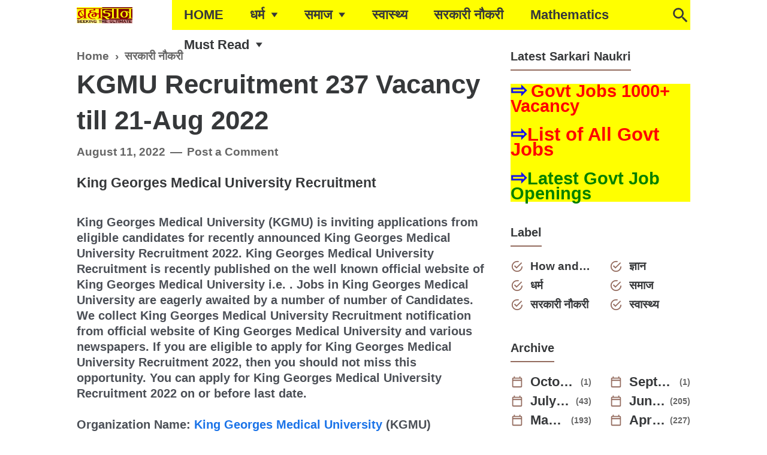

--- FILE ---
content_type: text/html; charset=utf-8
request_url: https://www.google.com/recaptcha/api2/aframe
body_size: 264
content:
<!DOCTYPE HTML><html><head><meta http-equiv="content-type" content="text/html; charset=UTF-8"></head><body><script nonce="G6Bs6szhbTITcaguUaif2A">/** Anti-fraud and anti-abuse applications only. See google.com/recaptcha */ try{var clients={'sodar':'https://pagead2.googlesyndication.com/pagead/sodar?'};window.addEventListener("message",function(a){try{if(a.source===window.parent){var b=JSON.parse(a.data);var c=clients[b['id']];if(c){var d=document.createElement('img');d.src=c+b['params']+'&rc='+(localStorage.getItem("rc::a")?sessionStorage.getItem("rc::b"):"");window.document.body.appendChild(d);sessionStorage.setItem("rc::e",parseInt(sessionStorage.getItem("rc::e")||0)+1);localStorage.setItem("rc::h",'1768917717315');}}}catch(b){}});window.parent.postMessage("_grecaptcha_ready", "*");}catch(b){}</script></body></html>

--- FILE ---
content_type: text/javascript; charset=UTF-8
request_url: https://www.brahmagyaan.in/feeds/posts/default/-/%E0%A4%B8%E0%A4%B0%E0%A4%95%E0%A4%BE%E0%A4%B0%E0%A5%80%20%E0%A4%A8%E0%A5%8C%E0%A4%95%E0%A4%B0%E0%A5%80?alt=json-in-script&callback=related_results_labels_thumbs&max-results=8
body_size: 8118
content:
// API callback
related_results_labels_thumbs({"version":"1.0","encoding":"UTF-8","feed":{"xmlns":"http://www.w3.org/2005/Atom","xmlns$openSearch":"http://a9.com/-/spec/opensearchrss/1.0/","xmlns$blogger":"http://schemas.google.com/blogger/2008","xmlns$georss":"http://www.georss.org/georss","xmlns$gd":"http://schemas.google.com/g/2005","xmlns$thr":"http://purl.org/syndication/thread/1.0","id":{"$t":"tag:blogger.com,1999:blog-7846507198686783220"},"updated":{"$t":"2026-01-20T16:48:50.768+05:30"},"category":[{"term":"सरकारी नौकरी"},{"term":"ज्ञान"},{"term":"गीता"},{"term":"Articles"},{"term":"How and Why"},{"term":"समाज"},{"term":"शिव"},{"term":"धर्म"},{"term":"प्रार्थना"},{"term":"स्वास्थ्य"},{"term":"मंत्र"},{"term":"राजनीति"},{"term":"श्रुति"},{"term":"Philosophy"},{"term":"राष्ट्र"},{"term":"लेख"},{"term":"Calculators"},{"term":"Job Articles"},{"term":"अदभुत"},{"term":"Mathematics"},{"term":"Vedic Maths"},{"term":"kavita"},{"term":"अर्थशास्त्र"},{"term":"व्यक्तित्व"}],"title":{"type":"text","$t":"ब्रह्मज्ञान"},"subtitle":{"type":"html","$t":""},"link":[{"rel":"http://schemas.google.com/g/2005#feed","type":"application/atom+xml","href":"https:\/\/www.brahmagyaan.in\/feeds\/posts\/default"},{"rel":"self","type":"application/atom+xml","href":"https:\/\/www.blogger.com\/feeds\/7846507198686783220\/posts\/default\/-\/%E0%A4%B8%E0%A4%B0%E0%A4%95%E0%A4%BE%E0%A4%B0%E0%A5%80+%E0%A4%A8%E0%A5%8C%E0%A4%95%E0%A4%B0%E0%A5%80?alt=json-in-script\u0026max-results=8"},{"rel":"alternate","type":"text/html","href":"https:\/\/www.brahmagyaan.in\/search\/label\/%E0%A4%B8%E0%A4%B0%E0%A4%95%E0%A4%BE%E0%A4%B0%E0%A5%80%20%E0%A4%A8%E0%A5%8C%E0%A4%95%E0%A4%B0%E0%A5%80"},{"rel":"hub","href":"http://pubsubhubbub.appspot.com/"},{"rel":"next","type":"application/atom+xml","href":"https:\/\/www.blogger.com\/feeds\/7846507198686783220\/posts\/default\/-\/%E0%A4%B8%E0%A4%B0%E0%A4%95%E0%A4%BE%E0%A4%B0%E0%A5%80+%E0%A4%A8%E0%A5%8C%E0%A4%95%E0%A4%B0%E0%A5%80\/-\/%E0%A4%B8%E0%A4%B0%E0%A4%95%E0%A4%BE%E0%A4%B0%E0%A5%80+%E0%A4%A8%E0%A5%8C%E0%A4%95%E0%A4%B0%E0%A5%80?alt=json-in-script\u0026start-index=9\u0026max-results=8"}],"author":[{"name":{"$t":"Knowledge Seeker"},"uri":{"$t":"http:\/\/www.blogger.com\/profile\/12314674821381320421"},"email":{"$t":"noreply@blogger.com"},"gd$image":{"rel":"http://schemas.google.com/g/2005#thumbnail","width":"16","height":"16","src":"https:\/\/img1.blogblog.com\/img\/b16-rounded.gif"}}],"generator":{"version":"7.00","uri":"http://www.blogger.com","$t":"Blogger"},"openSearch$totalResults":{"$t":"2311"},"openSearch$startIndex":{"$t":"1"},"openSearch$itemsPerPage":{"$t":"8"},"entry":[{"id":{"$t":"tag:blogger.com,1999:blog-7846507198686783220.post-18971157327336084"},"published":{"$t":"2023-12-27T04:01:00.001+05:30"},"updated":{"$t":"2023-12-27T15:52:32.659+05:30"},"category":[{"scheme":"http://www.blogger.com/atom/ns#","term":"सरकारी नौकरी"}],"title":{"type":"text","$t":"Andhra Pradesh PSC Recruitment 38 Deputy Educational Officer Vacancy till 29-Jan 2024"},"content":{"type":"html","$t":"\u003Ch3\u003EAndhra Pradesh PSC Recruitment\u003C\/h3\u003E\u003Cbr\u003EAndhra Pradesh PSC (Andhra Pradesh Public Service Commission) is inviting applications from eligible candidates to apply for the vacancies given below. Instructions to apply for Andhra Pradesh PSC  Recruitment 2024 are provided in the official notification. Thousands of candidates wait for Andhra Pradesh PSC Vacancy Notification to be announced. This page contain all information about the latest Andhra Pradesh PSC Recruitment 2024 like eligibility, qualification, age limit and application procedure. Job in Andhra Pradesh PSC is considered as one of the best in its sector. You can apply for Andhra Pradesh PSC Recruitment 2024 on or before last date.\u003Cbr\u003E\u003Cdiv id=\"jobpost\"\u003E\u003Cbr\u003EOrganization Name: \u003Cb\u003E\u003Ca title=\"More Jobs in Andhra Pradesh PSC\" href=\"https:\/\/www.brahmagyaan.in\/search?q=title:Andhra%20Pradesh%20PSC\u0026amp;max-results=20\u0026amp;by-date=true\"\u003EAndhra Pradesh PSC\u003C\/a\u003E (Andhra Pradesh Public Service Commission)\u003C\/b\u003E\u003Cbr\u003E\u003Cbr\u003E\u003Cb\u003EOrganization Name (Hindi)\u003C\/b\u003E: आंध्र प्रदेश लोक सेवा आयोग\u003Cbr\u003E\u003Cbr\u003E\u003Cb\u003EOfficial Website\u003C\/b\u003E: \u003Ca href=\"http:\/\/psc.ap.gov.in\"\u003Epsc.ap.gov.in\u003C\/a\u003E\u003Cbr\u003E\u003Cbr\u003E\u003Cb\u003EJob Location \u003C\/b\u003E\u003Cbr\u003E\u003Ca title=\"More Jobs in  Andhra Pradesh\" href=\"https:\/\/www.brahmagyaan.in\/search?q=Andhra+Pradesh\u0026amp;max-results=20\u0026amp;by-date=true\"\u003E Andhra Pradesh\u003C\/a\u003E\u003Cbr\u003E\u003Cbr\u003E\u003Cb\u003EVacancy Details\u003C\/b\u003E\u003Cbr\u003E38 Deputy Educational Officer Vacancy\u003Cbr\u003E\u003Cbr\u003E\u003Cb\u003EPay Scale\u003C\/b\u003E\u003Cbr\u003ERs. 61,960 – 1,51,370\u003Cbr\u003E\u003Cbr\u003E\u003Cb\u003EQualification\u003C\/b\u003E\u003Cbr\u003EA first or Second class Post Graduate Degree\u003Cbr\u003E\u003Cbr\u003E\u003Cb\u003EAge Limit\u003C\/b\u003E\u003Cbr\u003E18-42 yrs\u003Cbr\u003E\u003Cbr\u003E\u003Cb\u003EApplication Fee\u003C\/b\u003E\u003Cbr\u003EApplication fee is Rs 250\/- for SC, ST, BC, PBDs \u0026amp; Ex-Service Men and Rs   370\/- for other candidates. Fees need to be paid online using a debit card,   credit card, or net banking. \u003Cbr\u003E\u003Cbr\u003E\u003Cb\u003ESelection Procedure\u003C\/b\u003E\u003Cbr\u003EProficiency Test \u003Cbr\u003E\u003Cbr\u003E\u003Cb\u003ELast Date to Apply\u003C\/b\u003E\u003Cbr\u003E29-Jan 2024\u003Cbr\u003E\u003Cbr\u003E\u003Cb\u003EAvailable Notifications:\u003C\/b\u003E\u003Ctable border=\"1\"\u003E\u003Ctr\u003E\u003Ctd\u003E\u003Ca href=\"https:\/\/drive.google.com\/file\/d\/1YhyHfPxsfkwAb-z2P2vwukaeLOa7gMhL\/view\" target=\"_blank\"\u003EOfficial Notification\u003C\/a\u003E\u003C\/td\u003E\u003C\/tr\u003E\u003Ctr\u003E\u003Ctd\u003E\u003Ca href=\"https:\/\/psc.ap.gov.in\/(S(iabziwblb0liyypi2mjbcskx))\/Default.aspx\" target=\"_blank\" rel=\"nofollow\"\u003EApplication Form\u003C\/a\u003E\u003C\/td\u003E\u003C\/tr\u003E\u003C\/table\u003E\u003Cbr\u003E\u003Cb\u003ELabels :\u003C\/b\u003E , \u003Ca title=\"More Jobs in  Andhra Pradesh\" href=\"https:\/\/www.brahmagyaan.in\/search?q=Andhra+Pradesh\u0026amp;max-results=20\u0026amp;by-date=true\"\u003E Andhra Pradesh\u003C\/a\u003E, \u003Ca title=\"More Jobs in Andhra Pradesh PSC\" href=\"https:\/\/www.brahmagyaan.in\/search?q=title:Andhra%20Pradesh%20PSC\u0026amp;max-results=20\u0026amp;by-date=true\"\u003EAndhra Pradesh PSC\u003C\/a\u003E\u003Cbr\u003E\u003Cbr\u003EYou must have found this webpage while searching for any of these terms :\u003Cbr\u003E \u003Cspan style=\"font-size:10px;line-height:50%\"\u003EAndhra Pradesh PSC Recruitment, Andhra Pradesh PSC Recruitment 2024, Andhra Pradesh PSC Jobs, Andhra Pradesh PSC Jobs 2024, Andhra Pradesh PSC Vacancy, Andhra Pradesh PSC Vacancy 2024, Andhra Pradesh PSC Openings, Andhra Pradesh PSC Openings 2024, Andhra Pradesh PSC Notification, Andhra Pradesh PSC Notification 2024, Andhra Pradesh PSC Online Application Form, Andhra Pradesh PSC Online Application Form 2024, Andhra Pradesh PSC Application Form, Andhra Pradesh PSC Application Form 2024, Andhra Pradesh PSC 38 Deputy Educational Officer Vacancy, \u003Ca href=\"http:\/\/psc.ap.gov.in\"\u003Epsc.ap.gov.in\u003C\/a\u003E notification, \u003Ca href=\"http:\/\/psc.ap.gov.in\"\u003Epsc.ap.gov.in\u003C\/a\u003E online notification, \u003Ca href=\"http:\/\/psc.ap.gov.in\"\u003Epsc.ap.gov.in\u003C\/a\u003E application, \u003Ca href=\"http:\/\/psc.ap.gov.in\"\u003Epsc.ap.gov.in\u003C\/a\u003E online application, \u003Ca href=\"http:\/\/psc.ap.gov.in\"\u003Epsc.ap.gov.in\u003C\/a\u003E notification pdf, \u003Ca href=\"http:\/\/psc.ap.gov.in\"\u003Epsc.ap.gov.in\u003C\/a\u003E application pdf, Andhra Pradesh PSC  last date to apply, Andhra Pradesh Public Service Commission Recruitment, Andhra Pradesh Public Service Commission Recruitment 2024, Andhra Pradesh Public Service Commission Jobs, Andhra Pradesh Public Service Commission Jobs 2024, Andhra Pradesh Public Service Commission Vacancy, Andhra Pradesh Public Service Commission Vacancy 2024, Andhra Pradesh Public Service Commission Notification, Andhra Pradesh Public Service Commission Notification 2024, Andhra Pradesh Public Service Commission Online Application Form, Andhra Pradesh Public Service Commission Online Application Form 2024\u003C\/span\u003E\u003C\/div\u003E  "},"link":[{"rel":"replies","type":"application/atom+xml","href":"https:\/\/www.brahmagyaan.in\/feeds\/18971157327336084\/comments\/default","title":"Post Comments"},{"rel":"replies","type":"text/html","href":"https:\/\/www.brahmagyaan.in\/2023\/12\/andhra-pradesh-psc-recruitment-38.html#comment-form","title":"0 Comments"},{"rel":"edit","type":"application/atom+xml","href":"https:\/\/www.blogger.com\/feeds\/7846507198686783220\/posts\/default\/18971157327336084"},{"rel":"self","type":"application/atom+xml","href":"https:\/\/www.blogger.com\/feeds\/7846507198686783220\/posts\/default\/18971157327336084"},{"rel":"alternate","type":"text/html","href":"https:\/\/www.brahmagyaan.in\/2023\/12\/andhra-pradesh-psc-recruitment-38.html","title":"Andhra Pradesh PSC Recruitment 38 Deputy Educational Officer Vacancy till 29-Jan 2024"}],"author":[{"name":{"$t":"Keep Learning"},"uri":{"$t":"http:\/\/www.blogger.com\/profile\/11957495913859153673"},"email":{"$t":"noreply@blogger.com"},"gd$image":{"rel":"http://schemas.google.com/g/2005#thumbnail","width":"32","height":"32","src":"\/\/blogger.googleusercontent.com\/img\/b\/R29vZ2xl\/AVvXsEiz6BFA5QPJIa67lwNNmAgdiQ6jAki8mgyBiJulwdrvPSzCw6Yi4mOOGlQciTsIpYNj5XtkBMqdWqI1gTNHH6dmNQctaYQiJINFsTpVOHedVaBH7lD0gsqk4jZapnzcLVU\/s113\/FB+Profile+pic+3.png"}}],"thr$total":{"$t":"0"}},{"id":{"$t":"tag:blogger.com,1999:blog-7846507198686783220.post-1451231936809983979"},"published":{"$t":"2023-12-27T03:48:00.001+05:30"},"updated":{"$t":"2023-12-27T15:52:32.663+05:30"},"category":[{"scheme":"http://www.blogger.com/atom/ns#","term":"सरकारी नौकरी"}],"title":{"type":"text","$t":"MDL Recruitment 200 Vacancy till 11-Jan 2024"},"content":{"type":"html","$t":"\u003Ch3\u003EMDL Recruitment\u003C\/h3\u003E\u003Cbr\u003EMDL (Mazagon Dock Shipbuilders Limited) has recently announced job opportunities for eligible candidates. MDL Recruitment is recently published on the well known official website of MDL i.e. \u003Ca href=\"http:\/\/mazagondock.in\"\u003Emazagondock.in\u003C\/a\u003E . A number of new vacancies are created in MDL every year. Recently MDL Recruitment 2024 is announced on its official website and leading employment newspapers. During year 2024 it is expected that there will be a number of new recruitment in MDL. You can apply for MDL Recruitment 2024 on or before last date.\u003Cbr\u003E\u003Cdiv id=\"jobpost\"\u003E\u003Cbr\u003EOrganization Name: \u003Cb\u003E\u003Ca title=\"More Jobs in MDL\" href=\"https:\/\/www.brahmagyaan.in\/search?q=title:MDL\u0026amp;max-results=20\u0026amp;by-date=true\"\u003EMDL\u003C\/a\u003E (Mazagon Dock Shipbuilders Limited)\u003C\/b\u003E\u003Cbr\u003E\u003Cbr\u003E\u003Cb\u003EOrganization Name (Hindi)\u003C\/b\u003E: मझगांव डॉक शिपबिल्डर्स लिमिटेड \u003Cbr\u003E\u003Cbr\u003E\u003Cb\u003EOfficial Website\u003C\/b\u003E: \u003Ca href=\"http:\/\/mazagondock.in\"\u003Emazagondock.in\u003C\/a\u003E\u003Cbr\u003E\u003Cbr\u003E\u003Cb\u003EJob Location \u003C\/b\u003E\u003Cbr\u003E\u003Ca title=\"More Jobs in  Maharashtra\" href=\"https:\/\/www.brahmagyaan.in\/search?q=Maharashtra\u0026amp;max-results=20\u0026amp;by-date=true\"\u003E Maharashtra\u003C\/a\u003E\u003Cbr\u003E\u003Cbr\u003E\u003Cb\u003EVacancy Details\u003C\/b\u003E\u003Cbr\u003E200 Vacancy\u003Cbr\u003E\u003Cul style=\"text-align:\"\u003E\u003Cli\u003EGraduate Apprentices : 170 Posts\u003C\/li\u003E\u003Cli\u003EDiploma Apprentices : 30 Posts\u003C\/li\u003E\u003Cli\u003EVacancy: 1156 Vacancy Posts\u003C\/li\u003E\u003C\/ul\u003E\u003Cbr\u003E\u003Cb\u003EPay Scale\u003C\/b\u003E\u003Cbr\u003E\u003Cbr\u003E\u003Cul style=\"text-align:\"\u003E\u003Cli\u003EGraduate Apprentices : Rs 9000\u003C\/li\u003E\u003Cli\u003EDiploma Apprentices : Rs 8000 \u003C\/li\u003E\u003C\/ul\u003E\u003Cbr\u003E\u003Cb\u003EQualification\u003C\/b\u003E\u003Cbr\u003E\u003Cbr\u003E\u003Cul style=\"text-align:\"\u003E\u003Cli\u003EGraduate Apprentices : Degree in Engineering or Technology in Civil\/ Computer\/ Electrical\/   Electronics \u0026amp; Telecomm. Engg\/ Mechanical\/Shipbuilding Technology or   Engineering \/ Naval Architecture OR BCom\/ BCA\/ BBA\/ BSW\/ Bachelor of Event   Management\u003C\/li\u003E\u003Cli\u003EDiploma Apprentices : Diploam in Civil\/ Compute\/ Electrical\/Mechanical Engg.\u003C\/li\u003E\u003C\/ul\u003E\u003Cbr\u003E\u003Cb\u003EAge Limit\u003C\/b\u003E\u003Cbr\u003E\u003Cbr\u003E\u003Cul style=\"text-align:\"\u003E\u003Cli\u003EGraduate Apprentices : 18-27 yrs\u003C\/li\u003E\u003Cli\u003EDiploma Apprentices : 18-27 yrs\u003C\/li\u003E\u003C\/ul\u003E\u003Cbr\u003E\u003Cb\u003EApplication Fee\u003C\/b\u003E\u003Cbr\u003ENo Application fee.\u003Cbr\u003E\u003Cbr\u003E\u003Cb\u003ESelection Procedure\u003C\/b\u003E\u003Cbr\u003EInterview \u003Cbr\u003E\u003Cbr\u003E\u003Cb\u003ELast Date to Apply\u003C\/b\u003E\u003Cbr\u003E11-Jan 2024\u003Cbr\u003E\u003Cbr\u003E\u003Cb\u003EAvailable Notifications:\u003C\/b\u003E\u003Ctable border=\"1\"\u003E\u003Ctr\u003E\u003Ctd\u003E\u003Ca href=\"https:\/\/drive.google.com\/file\/d\/1kg8-u4Vp_VwXs5qtsQ1u9KJJQPtJl94K\/view\" target=\"_blank\"\u003EOfficial Notification\u003C\/a\u003E\u003C\/td\u003E\u003C\/tr\u003E\u003Ctr\u003E\u003Ctd\u003E\u003Ca href=\"https:\/\/www.mazagondock.in\/English\/career\/Career-Apprentice\" target=\"_blank\" rel=\"nofollow\"\u003EApplication Form \u003C\/a\u003E\u003C\/td\u003E\u003C\/tr\u003E\u003C\/table\u003E\u003Cbr\u003E\u003Cb\u003ELabels :\u003C\/b\u003E \u003Ca title=\"100 Plus Vacancy\" href=\"https:\/\/www.brahmagyaan.in\/search?q=100PlusVacancy\u0026amp;max-results=20\u0026amp;by-date=true\"\u003E100PlusVacancy\u003C\/a\u003E, \u003Ca title=\"More Jobs in  Maharashtra\" href=\"https:\/\/www.brahmagyaan.in\/search?q=Maharashtra\u0026amp;max-results=20\u0026amp;by-date=true\"\u003E Maharashtra\u003C\/a\u003E, \u003Ca title=\"More Jobs in MDL\" href=\"https:\/\/www.brahmagyaan.in\/search?q=title:MDL\u0026amp;max-results=20\u0026amp;by-date=true\"\u003EMDL\u003C\/a\u003E\u003Cbr\u003E\u003Cbr\u003EYou must have found this webpage while searching for any of these terms :\u003Cbr\u003E \u003Cspan style=\"font-size:10px;line-height:50%\"\u003EMDL Recruitment, MDL Recruitment 2024, MDL Jobs, MDL Jobs 2024, MDL Vacancy, MDL Vacancy 2024, MDL Openings, MDL Openings 2024, MDL Notification, MDL Notification 2024, MDL Online Application Form, MDL Online Application Form 2024, MDL Application Form, MDL Application Form 2024, MDL 200 Vacancy, \u003Ca href=\"http:\/\/mazagondock.in\"\u003Emazagondock.in\u003C\/a\u003E notification, \u003Ca href=\"http:\/\/mazagondock.in\"\u003Emazagondock.in\u003C\/a\u003E online notification, \u003Ca href=\"http:\/\/mazagondock.in\"\u003Emazagondock.in\u003C\/a\u003E application, \u003Ca href=\"http:\/\/mazagondock.in\"\u003Emazagondock.in\u003C\/a\u003E online application, \u003Ca href=\"http:\/\/mazagondock.in\"\u003Emazagondock.in\u003C\/a\u003E notification pdf, \u003Ca href=\"http:\/\/mazagondock.in\"\u003Emazagondock.in\u003C\/a\u003E application pdf, MDL  last date to apply, Mazagon Dock Shipbuilders Limited Recruitment, Mazagon Dock Shipbuilders Limited Recruitment 2024, Mazagon Dock Shipbuilders Limited Jobs, Mazagon Dock Shipbuilders Limited Jobs 2024, Mazagon Dock Shipbuilders Limited Vacancy, Mazagon Dock Shipbuilders Limited Vacancy 2024, Mazagon Dock Shipbuilders Limited Notification, Mazagon Dock Shipbuilders Limited Notification 2024, Mazagon Dock Shipbuilders Limited Online Application Form, Mazagon Dock Shipbuilders Limited Online Application Form 2024\u003C\/span\u003E\u003C\/div\u003E  "},"link":[{"rel":"replies","type":"application/atom+xml","href":"https:\/\/www.brahmagyaan.in\/feeds\/1451231936809983979\/comments\/default","title":"Post Comments"},{"rel":"replies","type":"text/html","href":"https:\/\/www.brahmagyaan.in\/2023\/12\/mdl-recruitment-200-vacancy-till-11-jan.html#comment-form","title":"0 Comments"},{"rel":"edit","type":"application/atom+xml","href":"https:\/\/www.blogger.com\/feeds\/7846507198686783220\/posts\/default\/1451231936809983979"},{"rel":"self","type":"application/atom+xml","href":"https:\/\/www.blogger.com\/feeds\/7846507198686783220\/posts\/default\/1451231936809983979"},{"rel":"alternate","type":"text/html","href":"https:\/\/www.brahmagyaan.in\/2023\/12\/mdl-recruitment-200-vacancy-till-11-jan.html","title":"MDL Recruitment 200 Vacancy till 11-Jan 2024"}],"author":[{"name":{"$t":"Keep Learning"},"uri":{"$t":"http:\/\/www.blogger.com\/profile\/11957495913859153673"},"email":{"$t":"noreply@blogger.com"},"gd$image":{"rel":"http://schemas.google.com/g/2005#thumbnail","width":"32","height":"32","src":"\/\/blogger.googleusercontent.com\/img\/b\/R29vZ2xl\/AVvXsEiz6BFA5QPJIa67lwNNmAgdiQ6jAki8mgyBiJulwdrvPSzCw6Yi4mOOGlQciTsIpYNj5XtkBMqdWqI1gTNHH6dmNQctaYQiJINFsTpVOHedVaBH7lD0gsqk4jZapnzcLVU\/s113\/FB+Profile+pic+3.png"}}],"thr$total":{"$t":"0"}},{"id":{"$t":"tag:blogger.com,1999:blog-7846507198686783220.post-3132484984856979815"},"published":{"$t":"2023-12-27T01:27:00.001+05:30"},"updated":{"$t":"2023-12-27T15:52:32.666+05:30"},"category":[{"scheme":"http://www.blogger.com/atom/ns#","term":"सरकारी नौकरी"}],"title":{"type":"text","$t":"CMMACS Recruitment 20 Scientist Vacancy till 25-Jan 2024"},"content":{"type":"html","$t":"\u003Ch3\u003ECSIR Fourth Paradigm Institute Recruitment\u003C\/h3\u003E\u003Cbr\u003ECSIR Fourth Paradigm Institute (CMMACS) has recently announced job opportunities for eligible candidates. You can check the details about CSIR Fourth Paradigm Institute Recruitment currently going on in the page below. CSIR Fourth Paradigm Institute Recruitment 2024 is one of the best government job opportunity. CSIR Fourth Paradigm Institute Recruitment 2024 is a golden opportunity for deserving candidates. The complete process to fill the application form for CSIR Fourth Paradigm Institute Recruitment 2024 is provided in the official notification. You can apply for CSIR Fourth Paradigm Institute Recruitment 2024 on or before last date.\u003Cbr\u003E\u003Cdiv id=\"jobpost\"\u003E\u003Cbr\u003EOrganization Name: \u003Cb\u003E\u003Ca title=\"More Jobs in CSIR Fourth Paradigm Institute\" href=\"https:\/\/www.brahmagyaan.in\/search?q=title:CSIR%20Fourth%20Paradigm%20Institute\u0026amp;max-results=20\u0026amp;by-date=true\"\u003ECSIR Fourth Paradigm Institute\u003C\/a\u003E (CMMACS)\u003C\/b\u003E\u003Cbr\u003E\u003Cbr\u003E\u003Cb\u003EOrganization Name (Hindi)\u003C\/b\u003E: सीएसआईआर चौथा प्रतिमान संस्थान\u003Cbr\u003E\u003Cbr\u003E\u003Cb\u003EOfficial Website\u003C\/b\u003E: \u003Ca href=\"http:\/\/cmmacs.ernet.in\"\u003Ecmmacs.ernet.in\u003C\/a\u003E\u003Cbr\u003E\u003Cbr\u003E\u003Cb\u003EJob Location \u003C\/b\u003E\u003Cbr\u003E\u003Ca title=\"More Jobs in  Karnataka\" href=\"https:\/\/www.brahmagyaan.in\/search?q=Karnataka\u0026amp;max-results=20\u0026amp;by-date=true\"\u003E Karnataka\u003C\/a\u003E\u003Cbr\u003E\u003Cbr\u003E\u003Cb\u003EVacancy Details\u003C\/b\u003E\u003Cbr\u003E20 Scientist Vacancy\u003Cbr\u003E\u003Cbr\u003E\u003Cb\u003EPay Scale\u003C\/b\u003E\u003Cbr\u003ERs 150000\u003Cbr\u003E\u003Cbr\u003E\u003Cb\u003EQualification\u003C\/b\u003E\u003Cbr\u003EME \/ M.Tech. in Oceanography\/ Marine Science\/Climate Science\/Environmental   Engineering\/ Atmospheric Science\/ Applied mathematics\/Computer Science\/   Information Technology\/ Information Science\/ Data Science \/ Big Data\/   Machine Learning\/ Artificial Intelligence OR PhD\u003Cbr\u003E\u003Cbr\u003E\u003Cb\u003EAge Limit\u003C\/b\u003E\u003Cbr\u003Emax 32 yrs\u003Cbr\u003E\u003Cbr\u003E\u003Cb\u003EApplication Fee\u003C\/b\u003E\u003Cbr\u003EThe candidates belonging to SC\/ST\/PwBD\/Women applicants\/CSIR Employees\/   Abroad Candidates category is exempted from submission of application fee.   are also exempted from submission of application fee.\u003Cbr\u003E\u003Cbr\u003E\u003Cb\u003ESelection Procedure\u003C\/b\u003E\u003Cbr\u003EInterview \u003Cbr\u003E\u003Cbr\u003E\u003Cb\u003ELast Date to Apply\u003C\/b\u003E\u003Cbr\u003E25-Jan 2024\u003Cbr\u003E\u003Cbr\u003E\u003Cb\u003EAvailable Notifications:\u003C\/b\u003E\u003Ctable border=\"1\"\u003E\u003Ctr\u003E\u003Ctd\u003E\u003Ca href=\"https:\/\/csir4pi.res.in\/index.php\/careers\/apply-for-a-position\/281-advertisement-for-20-posts-of-scientist-advt-no-04-2023\" target=\"_blank\"\u003EOfficial Notification\u003C\/a\u003E\u003C\/td\u003E\u003C\/tr\u003E\u003C\/table\u003E\u003Cbr\u003E\u003Cb\u003ELabels :\u003C\/b\u003E , \u003Ca title=\"More Jobs in  Karnataka\" href=\"https:\/\/www.brahmagyaan.in\/search?q=Karnataka\u0026amp;max-results=20\u0026amp;by-date=true\"\u003E Karnataka\u003C\/a\u003E, \u003Ca title=\"More Jobs in CSIR Fourth Paradigm Institute\" href=\"https:\/\/www.brahmagyaan.in\/search?q=title:CSIR%20Fourth%20Paradigm%20Institute\u0026amp;max-results=20\u0026amp;by-date=true\"\u003ECSIR Fourth Paradigm Institute\u003C\/a\u003E\u003Cbr\u003E\u003Cbr\u003EYou must have found this webpage while searching for any of these terms :\u003Cbr\u003E \u003Cspan style=\"font-size:10px;line-height:50%\"\u003ECSIR Fourth Paradigm Institute Recruitment, CSIR Fourth Paradigm Institute Recruitment 2024, CSIR Fourth Paradigm Institute Jobs, CSIR Fourth Paradigm Institute Jobs 2024, CSIR Fourth Paradigm Institute Vacancy, CSIR Fourth Paradigm Institute Vacancy 2024, CSIR Fourth Paradigm Institute Openings, CSIR Fourth Paradigm Institute Openings 2024, CSIR Fourth Paradigm Institute Notification, CSIR Fourth Paradigm Institute Notification 2024, CSIR Fourth Paradigm Institute Online Application Form, CSIR Fourth Paradigm Institute Online Application Form 2024, CSIR Fourth Paradigm Institute Application Form, CSIR Fourth Paradigm Institute Application Form 2024, CSIR Fourth Paradigm Institute 20 Scientist Vacancy, \u003Ca href=\"http:\/\/cmmacs.ernet.in\"\u003Ecmmacs.ernet.in\u003C\/a\u003E notification, \u003Ca href=\"http:\/\/cmmacs.ernet.in\"\u003Ecmmacs.ernet.in\u003C\/a\u003E online notification, \u003Ca href=\"http:\/\/cmmacs.ernet.in\"\u003Ecmmacs.ernet.in\u003C\/a\u003E application, \u003Ca href=\"http:\/\/cmmacs.ernet.in\"\u003Ecmmacs.ernet.in\u003C\/a\u003E online application, \u003Ca href=\"http:\/\/cmmacs.ernet.in\"\u003Ecmmacs.ernet.in\u003C\/a\u003E notification pdf, \u003Ca href=\"http:\/\/cmmacs.ernet.in\"\u003Ecmmacs.ernet.in\u003C\/a\u003E application pdf, CSIR Fourth Paradigm Institute  last date to apply, CMMACS Recruitment, CMMACS Recruitment 2024, CMMACS Jobs, CMMACS Jobs 2024, CMMACS Vacancy, CMMACS Vacancy 2024, CMMACS Notification, CMMACS Notification 2024, CMMACS Online Application Form, CMMACS Online Application Form 2024\u003C\/span\u003E\u003C\/div\u003E  "},"link":[{"rel":"replies","type":"application/atom+xml","href":"https:\/\/www.brahmagyaan.in\/feeds\/3132484984856979815\/comments\/default","title":"Post Comments"},{"rel":"replies","type":"text/html","href":"https:\/\/www.brahmagyaan.in\/2023\/12\/cmmacs-recruitment-20-scientist-vacancy.html#comment-form","title":"0 Comments"},{"rel":"edit","type":"application/atom+xml","href":"https:\/\/www.blogger.com\/feeds\/7846507198686783220\/posts\/default\/3132484984856979815"},{"rel":"self","type":"application/atom+xml","href":"https:\/\/www.blogger.com\/feeds\/7846507198686783220\/posts\/default\/3132484984856979815"},{"rel":"alternate","type":"text/html","href":"https:\/\/www.brahmagyaan.in\/2023\/12\/cmmacs-recruitment-20-scientist-vacancy.html","title":"CMMACS Recruitment 20 Scientist Vacancy till 25-Jan 2024"}],"author":[{"name":{"$t":"Keep Learning"},"uri":{"$t":"http:\/\/www.blogger.com\/profile\/11957495913859153673"},"email":{"$t":"noreply@blogger.com"},"gd$image":{"rel":"http://schemas.google.com/g/2005#thumbnail","width":"32","height":"32","src":"\/\/blogger.googleusercontent.com\/img\/b\/R29vZ2xl\/AVvXsEiz6BFA5QPJIa67lwNNmAgdiQ6jAki8mgyBiJulwdrvPSzCw6Yi4mOOGlQciTsIpYNj5XtkBMqdWqI1gTNHH6dmNQctaYQiJINFsTpVOHedVaBH7lD0gsqk4jZapnzcLVU\/s113\/FB+Profile+pic+3.png"}}],"thr$total":{"$t":"0"}},{"id":{"$t":"tag:blogger.com,1999:blog-7846507198686783220.post-883911487759871150"},"published":{"$t":"2023-12-27T01:14:00.001+05:30"},"updated":{"$t":"2023-12-27T15:52:32.662+05:30"},"category":[{"scheme":"http://www.blogger.com/atom/ns#","term":"सरकारी नौकरी"}],"title":{"type":"text","$t":"LAHDC Recruitment 142 Teacher Vacancy till 10-Jan 2024"},"content":{"type":"html","$t":"\u003Ch3\u003ELAHDC Recruitment\u003C\/h3\u003E\u003Cbr\u003ELAHDC (Ladakh Autonomous Hill Development Council) is inviting applications for recruitment on various posts. You can check the details about LAHDC Recruitment currently going on in the page below. A number of new vacancies are created in LAHDC every year. Recently LAHDC Recruitment 2024 is announced on its official website and leading employment newspapers. Job in LAHDC is considered as one of the best in its sector. If your are eligible for this opportunity then don\u0026#39;t waste your time and apply before last date.\u003Cbr\u003E\u003Cdiv id=\"jobpost\"\u003E\u003Cbr\u003EOrganization Name: \u003Cb\u003E\u003Ca title=\"More Jobs in LAHDC\" href=\"https:\/\/www.brahmagyaan.in\/search?q=title:LAHDC\u0026amp;max-results=20\u0026amp;by-date=true\"\u003ELAHDC\u003C\/a\u003E (Ladakh Autonomous Hill Development Council)\u003C\/b\u003E\u003Cbr\u003E\u003Cbr\u003E\u003Cb\u003EOrganization Name (Hindi)\u003C\/b\u003E: लद्दाख स्वायत्त पर्वतीय विकास परिषद\u003Cbr\u003E\u003Cbr\u003E\u003Cb\u003EOfficial Website\u003C\/b\u003E: \u003Ca href=\"http:\/\/leh.nic.in\"\u003Eleh.nic.in\u003C\/a\u003E\u003Cbr\u003E\u003Cbr\u003E\u003Cb\u003EJob Location \u003C\/b\u003E\u003Cbr\u003E\u003Ca title=\"More Jobs in  Jammu and Kashmir, Union Territories\" href=\"https:\/\/www.brahmagyaan.in\/search?q=Jammu+and+Kashmir++Union+Territories\u0026amp;max-results=20\u0026amp;by-date=true\"\u003E Jammu and Kashmir, Union Territories\u003C\/a\u003E\u003Cbr\u003E\u003Cbr\u003E\u003Cb\u003EVacancy Details\u003C\/b\u003E\u003Cbr\u003E142 Teacher Vacancy\u003Cbr\u003E\u003Cbr\u003E\u003Cb\u003EPay Scale\u003C\/b\u003E\u003Cbr\u003Eas per norms\u003Cbr\u003E\u003Cbr\u003E\u003Cb\u003EQualification\u003C\/b\u003E\u003Cbr\u003EGraduation in any discipline with Bachelor of Education (B.Ed) and CTET\u003Cbr\u003E\u003Cbr\u003E\u003Cb\u003EAge Limit\u003C\/b\u003E\u003Cbr\u003E18-40 yrs\u003Cbr\u003E\u003Cbr\u003E\u003Cb\u003EApplication Fee\u003C\/b\u003E\u003Cbr\u003EThe application fee of Rs 200\/- is to be paid online using a debit card,   credit card, or net banking.\u003Cbr\u003E\u003Cbr\u003E\u003Cb\u003ESelection Procedure\u003C\/b\u003E\u003Cbr\u003EWritten Test \u003Cbr\u003E\u003Cbr\u003E\u003Cb\u003ELast Date to Apply\u003C\/b\u003E\u003Cbr\u003E10-Jan 2024\u003Cbr\u003E\u003Cbr\u003E\u003Cb\u003EAvailable Notifications:\u003C\/b\u003E\u003Ctable border=\"1\"\u003E\u003Ctr\u003E\u003Ctd\u003E\u003Ca href=\"https:\/\/www.lahdssrb.in\/file_uploads\/advertisement\/attachment\/AdvertisementNotice02of2023dated20122023forTeachersvacanciesinSchoolEducationDepartment-2fbe1d9d7a87a750c24466f7380bb48f.pdf\" target=\"_blank\"\u003EOfficial Notification\u003C\/a\u003E\u003C\/td\u003E\u003C\/tr\u003E\u003Ctr\u003E\u003Ctd\u003E\u003Ca href=\"https:\/\/www.lahdssrb.in\/student\" target=\"_blank\" rel=\"nofollow\"\u003EApplication Form \u003C\/a\u003E\u003C\/td\u003E\u003C\/tr\u003E\u003C\/table\u003E\u003Cbr\u003E\u003Cb\u003ELabels :\u003C\/b\u003E \u003Ca title=\"100 Plus Vacancy\" href=\"https:\/\/www.brahmagyaan.in\/search?q=100PlusVacancy\u0026amp;max-results=20\u0026amp;by-date=true\"\u003E100PlusVacancy\u003C\/a\u003E, \u003Ca title=\"More Jobs in  Jammu and Kashmir, Union Territories\" href=\"https:\/\/www.brahmagyaan.in\/search?q=Jammu+and+Kashmir++Union+Territories\u0026amp;max-results=20\u0026amp;by-date=true\"\u003E Jammu and Kashmir, Union Territories\u003C\/a\u003E, \u003Ca title=\"More Jobs in LAHDC\" href=\"https:\/\/www.brahmagyaan.in\/search?q=title:LAHDC\u0026amp;max-results=20\u0026amp;by-date=true\"\u003ELAHDC\u003C\/a\u003E\u003Cbr\u003E\u003Cbr\u003EYou must have found this webpage while searching for any of these terms :\u003Cbr\u003E \u003Cspan style=\"font-size:10px;line-height:50%\"\u003ELAHDC Recruitment, LAHDC Recruitment 2024, LAHDC Jobs, LAHDC Jobs 2024, LAHDC Vacancy, LAHDC Vacancy 2024, LAHDC Openings, LAHDC Openings 2024, LAHDC Notification, LAHDC Notification 2024, LAHDC Online Application Form, LAHDC Online Application Form 2024, LAHDC Application Form, LAHDC Application Form 2024, LAHDC 142 Teacher Vacancy, \u003Ca href=\"http:\/\/leh.nic.in\"\u003Eleh.nic.in\u003C\/a\u003E notification, \u003Ca href=\"http:\/\/leh.nic.in\"\u003Eleh.nic.in\u003C\/a\u003E online notification, \u003Ca href=\"http:\/\/leh.nic.in\"\u003Eleh.nic.in\u003C\/a\u003E application, \u003Ca href=\"http:\/\/leh.nic.in\"\u003Eleh.nic.in\u003C\/a\u003E online application, \u003Ca href=\"http:\/\/leh.nic.in\"\u003Eleh.nic.in\u003C\/a\u003E notification pdf, \u003Ca href=\"http:\/\/leh.nic.in\"\u003Eleh.nic.in\u003C\/a\u003E application pdf, LAHDC  last date to apply, Ladakh Autonomous Hill Development Council Recruitment, Ladakh Autonomous Hill Development Council Recruitment 2024, Ladakh Autonomous Hill Development Council Jobs, Ladakh Autonomous Hill Development Council Jobs 2024, Ladakh Autonomous Hill Development Council Vacancy, Ladakh Autonomous Hill Development Council Vacancy 2024, Ladakh Autonomous Hill Development Council Notification, Ladakh Autonomous Hill Development Council Notification 2024, Ladakh Autonomous Hill Development Council Online Application Form, Ladakh Autonomous Hill Development Council Online Application Form 2024\u003C\/span\u003E\u003C\/div\u003E  "},"link":[{"rel":"replies","type":"application/atom+xml","href":"https:\/\/www.brahmagyaan.in\/feeds\/883911487759871150\/comments\/default","title":"Post Comments"},{"rel":"replies","type":"text/html","href":"https:\/\/www.brahmagyaan.in\/2023\/12\/lahdc-recruitment-142-teacher-vacancy.html#comment-form","title":"0 Comments"},{"rel":"edit","type":"application/atom+xml","href":"https:\/\/www.blogger.com\/feeds\/7846507198686783220\/posts\/default\/883911487759871150"},{"rel":"self","type":"application/atom+xml","href":"https:\/\/www.blogger.com\/feeds\/7846507198686783220\/posts\/default\/883911487759871150"},{"rel":"alternate","type":"text/html","href":"https:\/\/www.brahmagyaan.in\/2023\/12\/lahdc-recruitment-142-teacher-vacancy.html","title":"LAHDC Recruitment 142 Teacher Vacancy till 10-Jan 2024"}],"author":[{"name":{"$t":"Keep Learning"},"uri":{"$t":"http:\/\/www.blogger.com\/profile\/11957495913859153673"},"email":{"$t":"noreply@blogger.com"},"gd$image":{"rel":"http://schemas.google.com/g/2005#thumbnail","width":"32","height":"32","src":"\/\/blogger.googleusercontent.com\/img\/b\/R29vZ2xl\/AVvXsEiz6BFA5QPJIa67lwNNmAgdiQ6jAki8mgyBiJulwdrvPSzCw6Yi4mOOGlQciTsIpYNj5XtkBMqdWqI1gTNHH6dmNQctaYQiJINFsTpVOHedVaBH7lD0gsqk4jZapnzcLVU\/s113\/FB+Profile+pic+3.png"}}],"thr$total":{"$t":"0"}},{"id":{"$t":"tag:blogger.com,1999:blog-7846507198686783220.post-963178435731957342"},"published":{"$t":"2023-12-26T14:31:00.001+05:30"},"updated":{"$t":"2023-12-27T15:52:32.662+05:30"},"category":[{"scheme":"http://www.blogger.com/atom/ns#","term":"सरकारी नौकरी"}],"title":{"type":"text","$t":"Punjab SSSB Recruitment 21 Junior Draftsman Vacancy till 31-Dec 2023"},"content":{"type":"html","$t":"\u003Ch3\u003EPunjab SSSB Recruitment\u003C\/h3\u003E\u003Cbr\u003EPunjab SSSB (Punjab Subordinate Selection Service Board) is inviting applications from eligible candidates for recently announced Punjab SSSB Recruitment 2023. Latest Punjab SSSB Recruitment 2023 are collected by our team by searching for it in newspapers and official website \u003Ca href=\"http:\/\/sssb.punjab.gov.in\"\u003Esssb.punjab.gov.in\u003C\/a\u003E . Punjab SSSB Recruitment 2023 is one of the best government job opportunity. Recently Punjab SSSB Recruitment 2023 is announced on its official website and leading employment newspapers. If you fit the eligibility criteria, then you should fill the application form for Punjab SSSB Recruitment 2023. Candidates must apply for Punjab SSSB Recruitment 2023 before last date.\u003Cbr\u003E\u003Cdiv id=\"jobpost\"\u003E\u003Cbr\u003EOrganization Name: \u003Cb\u003E\u003Ca title=\"More Jobs in Punjab SSSB\" href=\"https:\/\/www.brahmagyaan.in\/search?q=title:Punjab%20SSSB\u0026amp;max-results=20\u0026amp;by-date=true\"\u003EPunjab SSSB\u003C\/a\u003E (Punjab Subordinate Selection Service Board)\u003C\/b\u003E\u003Cbr\u003E\u003Cbr\u003E\u003Cb\u003EOrganization Name (Hindi)\u003C\/b\u003E: पंजाब अधीनस्थ चयन सेवा बोर्ड\u003Cbr\u003E\u003Cbr\u003E\u003Cb\u003EOfficial Website\u003C\/b\u003E: \u003Ca href=\"http:\/\/sssb.punjab.gov.in\"\u003Esssb.punjab.gov.in\u003C\/a\u003E\u003Cbr\u003E\u003Cbr\u003E\u003Cb\u003EJob Location \u003C\/b\u003E\u003Cbr\u003E\u003Ca title=\"More Jobs in  Punjab\" href=\"https:\/\/www.brahmagyaan.in\/search?q=Punjab\u0026amp;max-results=20\u0026amp;by-date=true\"\u003E Punjab\u003C\/a\u003E\u003Cbr\u003E\u003Cbr\u003E\u003Cb\u003EVacancy Details\u003C\/b\u003E\u003Cbr\u003E21 Junior Draftsman Vacancy\u003Cbr\u003E\u003Cbr\u003E\u003Cb\u003EPay Scale\u003C\/b\u003E\u003Cbr\u003ERs 25500\u003Cbr\u003E\u003Cbr\u003E\u003Cb\u003EQualification\u003C\/b\u003E\u003Cbr\u003EDiploma in Architectural Assistantship\/ Civil\/Mechanical OR ITI\u003Cbr\u003E\u003Cbr\u003E\u003Cb\u003EAge Limit\u003C\/b\u003E\u003Cbr\u003Emax 37 yrs\u003Cbr\u003E\u003Cbr\u003E\u003Cb\u003EApplication Fee\u003C\/b\u003E\u003Cbr\u003EApplicants are required to submit the application fee through online   channels, using debit cards, credit cards, or net banking.\u003Cbr\u003E\u003Cbr\u003E\u003Cb\u003ESelection Procedure\u003C\/b\u003E\u003Cbr\u003EWritten Test \u003Cbr\u003E\u003Cbr\u003E\u003Cb\u003ELast Date to Apply\u003C\/b\u003E\u003Cbr\u003E31-Dec 2023\u003Cbr\u003E\u003Cbr\u003E\u003Cb\u003EAvailable Notifications:\u003C\/b\u003E\u003Ctable border=\"1\"\u003E\u003Ctr\u003E\u003Ctd\u003E\u003Ca href=\"https:\/\/sssb.punjab.gov.in\/Downloads\/2023\/Detailed%20Notice%20Advt%20No.%2011%20of%202023%20Junior%20Draftsman.pdf\" target=\"_blank\"\u003EOfficial Notification\u003C\/a\u003E\u003C\/td\u003E\u003C\/tr\u003E\u003Ctr\u003E\u003Ctd\u003E\u003Ca href=\"https:\/\/sssb.punjab.gov.in\/OnlineApps.html\" target=\"_blank\" rel=\"nofollow\"\u003EApplication Form\u003C\/a\u003E\u003C\/td\u003E\u003C\/tr\u003E\u003C\/table\u003E\u003Cbr\u003E\u003Cb\u003ELabels :\u003C\/b\u003E , \u003Ca title=\"More Jobs in  Punjab\" href=\"https:\/\/www.brahmagyaan.in\/search?q=Punjab\u0026amp;max-results=20\u0026amp;by-date=true\"\u003E Punjab\u003C\/a\u003E, \u003Ca title=\"More Jobs in Punjab SSSB\" href=\"https:\/\/www.brahmagyaan.in\/search?q=title:Punjab%20SSSB\u0026amp;max-results=20\u0026amp;by-date=true\"\u003EPunjab SSSB\u003C\/a\u003E\u003Cbr\u003E\u003Cbr\u003EYou must have found this webpage while searching for any of these terms :\u003Cbr\u003E \u003Cspan style=\"font-size:10px;line-height:50%\"\u003EPunjab SSSB Recruitment, Punjab SSSB Recruitment 2023, Punjab SSSB Jobs, Punjab SSSB Jobs 2023, Punjab SSSB Vacancy, Punjab SSSB Vacancy 2023, Punjab SSSB Openings, Punjab SSSB Openings 2023, Punjab SSSB Notification, Punjab SSSB Notification 2023, Punjab SSSB Online Application Form, Punjab SSSB Online Application Form 2023, Punjab SSSB Application Form, Punjab SSSB Application Form 2023, Punjab SSSB 21 Junior Draftsman Vacancy, \u003Ca href=\"http:\/\/sssb.punjab.gov.in\"\u003Esssb.punjab.gov.in\u003C\/a\u003E notification, \u003Ca href=\"http:\/\/sssb.punjab.gov.in\"\u003Esssb.punjab.gov.in\u003C\/a\u003E online notification, \u003Ca href=\"http:\/\/sssb.punjab.gov.in\"\u003Esssb.punjab.gov.in\u003C\/a\u003E application, \u003Ca href=\"http:\/\/sssb.punjab.gov.in\"\u003Esssb.punjab.gov.in\u003C\/a\u003E online application, \u003Ca href=\"http:\/\/sssb.punjab.gov.in\"\u003Esssb.punjab.gov.in\u003C\/a\u003E notification pdf, \u003Ca href=\"http:\/\/sssb.punjab.gov.in\"\u003Esssb.punjab.gov.in\u003C\/a\u003E application pdf, Punjab SSSB  last date to apply, Punjab Subordinate Selection Service Board Recruitment, Punjab Subordinate Selection Service Board Recruitment 2023, Punjab Subordinate Selection Service Board Jobs, Punjab Subordinate Selection Service Board Jobs 2023, Punjab Subordinate Selection Service Board Vacancy, Punjab Subordinate Selection Service Board Vacancy 2023, Punjab Subordinate Selection Service Board Notification, Punjab Subordinate Selection Service Board Notification 2023, Punjab Subordinate Selection Service Board Online Application Form, Punjab Subordinate Selection Service Board Online Application Form 2023\u003C\/span\u003E\u003C\/div\u003E  "},"link":[{"rel":"replies","type":"application/atom+xml","href":"https:\/\/www.brahmagyaan.in\/feeds\/963178435731957342\/comments\/default","title":"Post Comments"},{"rel":"replies","type":"text/html","href":"https:\/\/www.brahmagyaan.in\/2023\/12\/punjab-sssb-recruitment-21-junior.html#comment-form","title":"0 Comments"},{"rel":"edit","type":"application/atom+xml","href":"https:\/\/www.blogger.com\/feeds\/7846507198686783220\/posts\/default\/963178435731957342"},{"rel":"self","type":"application/atom+xml","href":"https:\/\/www.blogger.com\/feeds\/7846507198686783220\/posts\/default\/963178435731957342"},{"rel":"alternate","type":"text/html","href":"https:\/\/www.brahmagyaan.in\/2023\/12\/punjab-sssb-recruitment-21-junior.html","title":"Punjab SSSB Recruitment 21 Junior Draftsman Vacancy till 31-Dec 2023"}],"author":[{"name":{"$t":"Keep Learning"},"uri":{"$t":"http:\/\/www.blogger.com\/profile\/11957495913859153673"},"email":{"$t":"noreply@blogger.com"},"gd$image":{"rel":"http://schemas.google.com/g/2005#thumbnail","width":"32","height":"32","src":"\/\/blogger.googleusercontent.com\/img\/b\/R29vZ2xl\/AVvXsEiz6BFA5QPJIa67lwNNmAgdiQ6jAki8mgyBiJulwdrvPSzCw6Yi4mOOGlQciTsIpYNj5XtkBMqdWqI1gTNHH6dmNQctaYQiJINFsTpVOHedVaBH7lD0gsqk4jZapnzcLVU\/s113\/FB+Profile+pic+3.png"}}],"thr$total":{"$t":"0"}},{"id":{"$t":"tag:blogger.com,1999:blog-7846507198686783220.post-6651359168687499257"},"published":{"$t":"2023-12-25T10:58:00.001+05:30"},"updated":{"$t":"2023-12-27T15:52:32.672+05:30"},"category":[{"scheme":"http://www.blogger.com/atom/ns#","term":"सरकारी नौकरी"}],"title":{"type":"text","$t":"CDAC Chennai Recruitment 62 Vacancy till 05-Jan 2024"},"content":{"type":"html","$t":"\u003Ch3\u003ECDAC Chennai Recruitment\u003C\/h3\u003E\u003Cbr\u003ECDAC Chennai (Centre for Development of Advanced Computing) has recently announced job opportunities for eligible candidates. CDAC Chennai Recruitment is recently published on the well known official website of CDAC Chennai i.e. \u003Ca href=\"http:\/\/cdac.in\"\u003Ecdac.in\u003C\/a\u003E . CDAC Chennai announces job opportunities for candidates with various qualifications. Latest information about jobs in CDAC Chennai are published here by extreme efforts of our team. During year 2024 it is expected that there will be a number of new recruitment in CDAC Chennai. You can apply for CDAC Chennai Recruitment 2024 on or before last date.\u003Cbr\u003E\u003Cdiv id=\"jobpost\"\u003E\u003Cbr\u003EOrganization Name: \u003Cb\u003E\u003Ca title=\"More Jobs in CDAC Chennai\" href=\"https:\/\/www.brahmagyaan.in\/search?q=title:CDAC%20Chennai\u0026amp;max-results=20\u0026amp;by-date=true\"\u003ECDAC Chennai\u003C\/a\u003E (Centre for Development of Advanced Computing)\u003C\/b\u003E\u003Cbr\u003E\u003Cbr\u003E\u003Cb\u003EOrganization Name (Hindi)\u003C\/b\u003E: एडवांस्ड कंप्यूटिंग के विकास के लिए केंद्र\u003Cbr\u003E\u003Cbr\u003E\u003Cb\u003EOfficial Website\u003C\/b\u003E: \u003Ca href=\"http:\/\/cdac.in\"\u003Ecdac.in\u003C\/a\u003E\u003Cbr\u003E\u003Cbr\u003E\u003Cb\u003EJob Location \u003C\/b\u003E\u003Cbr\u003E\u003Ca title=\"More Jobs in  Uttar Pradesh\" href=\"https:\/\/www.brahmagyaan.in\/search?q=Uttar+Pradesh\u0026amp;max-results=20\u0026amp;by-date=true\"\u003E Uttar Pradesh\u003C\/a\u003E\u003Cbr\u003E\u003Cbr\u003E\u003Cb\u003EVacancy Details\u003C\/b\u003E\u003Cbr\u003E62 Vacancy\u003Cbr\u003E\u003Cul style=\"text-align:\"\u003E\u003Cli\u003EProgram Manager: 2 Posts\u003C\/li\u003E\u003Cli\u003EProject Engineer: 60 Posts\u003C\/li\u003E\u003Cli\u003EVacancy: 1156 Vacancy Posts\u003C\/li\u003E\u003C\/ul\u003E\u003Cbr\u003E\u003Cb\u003EPay Scale\u003C\/b\u003E\u003Cbr\u003E\u003Cbr\u003E\u003Cul style=\"text-align:\"\u003E\u003Cli\u003EProgram Manager: CTC Rs 17.52 lakh per annum\u003C\/li\u003E\u003Cli\u003EProject Engineer: CTC Rs 8.22 to 8.94 lakh per annum\u003C\/li\u003E\u003C\/ul\u003E\u003Cbr\u003E\u003Cb\u003EQualification\u003C\/b\u003E\u003Cbr\u003E\u003Cbr\u003E\u003Cul style=\"text-align:\"\u003E\u003Cli\u003EProgram Manager: 1st Class (60%) B.E\/B. Tech.\/MCA or equivalent degree in relevant   disciplines or Masters in Technology (M. Tech)\/Masters in Engineering (M.E)   in relevant disciplines or Ph. D in relevant disciplines\u003C\/li\u003E\u003Cli\u003EProject Engineer: 1st Class (60%) B.E\/B. Tech. in Computer\/ Electronics\/ Electronics \u0026amp;   Telecommunication\/ Communication \/Electrical \u0026amp; Electronics OR ME\/M. Tech in   Computer\/ VLSI \/Electronics\/ Electronics \u0026amp; Telecommunication\/ Communication   \/ Electrical \u0026amp; Electronics and min 2-4 yrs experience\u003C\/li\u003E\u003C\/ul\u003E\u003Cbr\u003E\u003Cb\u003EAge Limit\u003C\/b\u003E\u003Cbr\u003E\u003Cbr\u003E\u003Cul style=\"text-align:\"\u003E\u003Cli\u003EProgram Manager: max 50 yrs\u003C\/li\u003E\u003Cli\u003EProject Engineer: max 35 yrs \u003C\/li\u003E\u003C\/ul\u003E\u003Cbr\u003E\u003Cb\u003EApplication Fee\u003C\/b\u003E\u003Cbr\u003ENo Application fee.\u003Cbr\u003E\u003Cbr\u003E\u003Cb\u003ESelection Procedure\u003C\/b\u003E\u003Cbr\u003EInterview \u003Cbr\u003E\u003Cbr\u003E\u003Cb\u003ELast Date to Apply\u003C\/b\u003E\u003Cbr\u003E05-Jan 2024\u003Cbr\u003E\u003Cbr\u003E\u003Cb\u003EAvailable Notifications:\u003C\/b\u003E\u003Ctable border=\"1\"\u003E\u003Ctr\u003E\u003Ctd\u003E\u003Ca href=\"https:\/\/cdac.in\/index.aspx?id=ca_Final_advtno_20_12_23\" target=\"_blank\"\u003EOfficial Notification\u003C\/a\u003E\u003C\/td\u003E\u003C\/tr\u003E\u003C\/table\u003E\u003Cbr\u003E\u003Cb\u003ELabels :\u003C\/b\u003E , \u003Ca title=\"More Jobs in  Uttar Pradesh\" href=\"https:\/\/www.brahmagyaan.in\/search?q=Uttar+Pradesh\u0026amp;max-results=20\u0026amp;by-date=true\"\u003E Uttar Pradesh\u003C\/a\u003E, \u003Ca title=\"More Jobs in CDAC Chennai\" href=\"https:\/\/www.brahmagyaan.in\/search?q=title:CDAC%20Chennai\u0026amp;max-results=20\u0026amp;by-date=true\"\u003ECDAC Chennai\u003C\/a\u003E\u003Cbr\u003E\u003Cbr\u003EYou must have found this webpage while searching for any of these terms :\u003Cbr\u003E \u003Cspan style=\"font-size:10px;line-height:50%\"\u003ECDAC Chennai Recruitment, CDAC Chennai Recruitment 2024, CDAC Chennai Jobs, CDAC Chennai Jobs 2024, CDAC Chennai Vacancy, CDAC Chennai Vacancy 2024, CDAC Chennai Openings, CDAC Chennai Openings 2024, CDAC Chennai Notification, CDAC Chennai Notification 2024, CDAC Chennai Online Application Form, CDAC Chennai Online Application Form 2024, CDAC Chennai Application Form, CDAC Chennai Application Form 2024, CDAC Chennai 62 Vacancy, \u003Ca href=\"http:\/\/cdac.in\"\u003Ecdac.in\u003C\/a\u003E notification, \u003Ca href=\"http:\/\/cdac.in\"\u003Ecdac.in\u003C\/a\u003E online notification, \u003Ca href=\"http:\/\/cdac.in\"\u003Ecdac.in\u003C\/a\u003E application, \u003Ca href=\"http:\/\/cdac.in\"\u003Ecdac.in\u003C\/a\u003E online application, \u003Ca href=\"http:\/\/cdac.in\"\u003Ecdac.in\u003C\/a\u003E notification pdf, \u003Ca href=\"http:\/\/cdac.in\"\u003Ecdac.in\u003C\/a\u003E application pdf, CDAC Chennai  last date to apply, Centre for Development of Advanced Computing Recruitment, Centre for Development of Advanced Computing Recruitment 2024, Centre for Development of Advanced Computing Jobs, Centre for Development of Advanced Computing Jobs 2024, Centre for Development of Advanced Computing Vacancy, Centre for Development of Advanced Computing Vacancy 2024, Centre for Development of Advanced Computing Notification, Centre for Development of Advanced Computing Notification 2024, Centre for Development of Advanced Computing Online Application Form, Centre for Development of Advanced Computing Online Application Form 2024\u003C\/span\u003E\u003C\/div\u003E  "},"link":[{"rel":"replies","type":"application/atom+xml","href":"https:\/\/www.brahmagyaan.in\/feeds\/6651359168687499257\/comments\/default","title":"Post Comments"},{"rel":"replies","type":"text/html","href":"https:\/\/www.brahmagyaan.in\/2023\/12\/cdac-chennai-recruitment-62-vacancy.html#comment-form","title":"0 Comments"},{"rel":"edit","type":"application/atom+xml","href":"https:\/\/www.blogger.com\/feeds\/7846507198686783220\/posts\/default\/6651359168687499257"},{"rel":"self","type":"application/atom+xml","href":"https:\/\/www.blogger.com\/feeds\/7846507198686783220\/posts\/default\/6651359168687499257"},{"rel":"alternate","type":"text/html","href":"https:\/\/www.brahmagyaan.in\/2023\/12\/cdac-chennai-recruitment-62-vacancy.html","title":"CDAC Chennai Recruitment 62 Vacancy till 05-Jan 2024"}],"author":[{"name":{"$t":"Keep Learning"},"uri":{"$t":"http:\/\/www.blogger.com\/profile\/11957495913859153673"},"email":{"$t":"noreply@blogger.com"},"gd$image":{"rel":"http://schemas.google.com/g/2005#thumbnail","width":"32","height":"32","src":"\/\/blogger.googleusercontent.com\/img\/b\/R29vZ2xl\/AVvXsEiz6BFA5QPJIa67lwNNmAgdiQ6jAki8mgyBiJulwdrvPSzCw6Yi4mOOGlQciTsIpYNj5XtkBMqdWqI1gTNHH6dmNQctaYQiJINFsTpVOHedVaBH7lD0gsqk4jZapnzcLVU\/s113\/FB+Profile+pic+3.png"}}],"thr$total":{"$t":"0"}},{"id":{"$t":"tag:blogger.com,1999:blog-7846507198686783220.post-758444549162066430"},"published":{"$t":"2023-12-23T22:14:00.001+05:30"},"updated":{"$t":"2023-12-27T15:52:32.661+05:30"},"category":[{"scheme":"http://www.blogger.com/atom/ns#","term":"सरकारी नौकरी"}],"title":{"type":"text","$t":"AAU Recruitment 34 Vacancy till 14-Jan 2024"},"content":{"type":"html","$t":"\u003Ch3\u003EAssam Agricultural University Recruitment\u003C\/h3\u003E\u003Cbr\u003EAssam Agricultural University (AAU) is inviting applications from eligible candidates for recently announced Assam Agricultural University Recruitment 2024. You can check the details about Assam Agricultural University Recruitment currently going on in the page below. A number of new vacancies are created in Assam Agricultural University every year. Recently Assam Agricultural University Recruitment 2024 is announced on its official website and leading employment newspapers. If you are eligible to apply for Assam Agricultural University Recruitment 2024, then you should not miss this opportunity. You can apply for Assam Agricultural University Recruitment 2024 on or before last date.\u003Cbr\u003E\u003Cdiv id=\"jobpost\"\u003E\u003Cbr\u003EOrganization Name: \u003Cb\u003E\u003Ca title=\"More Jobs in Assam Agricultural University\" href=\"https:\/\/www.brahmagyaan.in\/search?q=title:Assam%20Agricultural%20University\u0026amp;max-results=20\u0026amp;by-date=true\"\u003EAssam Agricultural University\u003C\/a\u003E (AAU)\u003C\/b\u003E\u003Cbr\u003E\u003Cbr\u003E\u003Cb\u003EOrganization Name (Hindi)\u003C\/b\u003E: असम कृषि विश्वविद्यालय\u003Cbr\u003E\u003Cbr\u003E\u003Cb\u003EOfficial Website\u003C\/b\u003E: \u003Ca href=\"http:\/\/aau.ac.in\"\u003Eaau.ac.in\u003C\/a\u003E\u003Cbr\u003E\u003Cbr\u003E\u003Cb\u003EJob Location \u003C\/b\u003E\u003Cbr\u003E\u003Ca title=\"More Jobs in  Assam\" href=\"https:\/\/www.brahmagyaan.in\/search?q=Assam\u0026amp;max-results=20\u0026amp;by-date=true\"\u003E Assam\u003C\/a\u003E\u003Cbr\u003E\u003Cbr\u003E\u003Cb\u003EVacancy Details\u003C\/b\u003E\u003Cbr\u003E34 Vacancy\u003Cbr\u003E\u003Cul style=\"text-align:\"\u003E\u003Cli\u003EAssociate Professor and equivalent : 4 Posts\u003C\/li\u003E\u003Cli\u003EAssistant Professor and equivalent : 30 Posts\u003C\/li\u003E\u003Cli\u003EVacancy: 1156 Vacancy Posts\u003C\/li\u003E\u003C\/ul\u003E\u003Cbr\u003E\u003Cb\u003EPay Scale\u003C\/b\u003E\u003Cbr\u003E\u003Cbr\u003E\u003Cul style=\"text-align:\"\u003E\u003Cli\u003EAssociate Professor and equivalent : Rs 131400 - 217100\u003C\/li\u003E\u003Cli\u003EAssistant Professor and equivalent : Rs 57700 - 182400 \u003C\/li\u003E\u003C\/ul\u003E\u003Cbr\u003E\u003Cb\u003EQualification\u003C\/b\u003E\u003Cbr\u003E\u003Cbr\u003E\u003Cul style=\"text-align:\"\u003E\u003Cli\u003EAssociate Professor and equivalent : PhD and min 8 yrs experience\u003C\/li\u003E\u003Cli\u003EAssistant Professor and equivalent : Bachelor Degree\/ Master Degree in related field\u003C\/li\u003E\u003C\/ul\u003E\u003Cbr\u003E\u003Cb\u003EAge Limit\u003C\/b\u003E\u003Cbr\u003E\u003Cbr\u003E\u003Cul style=\"text-align:\"\u003E\u003Cli\u003EAssociate Professor and equivalent : max 47 yrs\u003C\/li\u003E\u003Cli\u003EAssistant Professor and equivalent : max 38 yrs \u003C\/li\u003E\u003C\/ul\u003E\u003Cbr\u003E\u003Cb\u003EApplication Fee\u003C\/b\u003E\u003Cbr\u003E Application fee of Rs 500\/- (Rs 250\/- for SC\/ST\/Pwd candidates) is to be   paid online.\u003Cbr\u003E\u003Cbr\u003E\u003Cb\u003ESelection Procedure\u003C\/b\u003E\u003Cbr\u003EInterview \u003Cbr\u003E\u003Cbr\u003E\u003Cb\u003ELast Date to Apply\u003C\/b\u003E\u003Cbr\u003E14-Jan 2024\u003Cbr\u003E\u003Cbr\u003E\u003Cb\u003EAvailable Notifications:\u003C\/b\u003E\u003Ctable border=\"1\"\u003E\u003Ctr\u003E\u003Ctd\u003E\u003Ca href=\"https:\/\/online.aau.ac.in\/teacher-recruitment-8-2023\/?1702738971\" target=\"_blank\"\u003EOfficial Notification\u003C\/a\u003E\u003C\/td\u003E\u003C\/tr\u003E\u003C\/table\u003E\u003Cbr\u003E\u003Cb\u003ELabels :\u003C\/b\u003E , \u003Ca title=\"More Jobs in  Assam\" href=\"https:\/\/www.brahmagyaan.in\/search?q=Assam\u0026amp;max-results=20\u0026amp;by-date=true\"\u003E Assam\u003C\/a\u003E, \u003Ca title=\"More Jobs in Assam Agricultural University\" href=\"https:\/\/www.brahmagyaan.in\/search?q=title:Assam%20Agricultural%20University\u0026amp;max-results=20\u0026amp;by-date=true\"\u003EAssam Agricultural University\u003C\/a\u003E\u003Cbr\u003E\u003Cbr\u003EYou must have found this webpage while searching for any of these terms :\u003Cbr\u003E \u003Cspan style=\"font-size:10px;line-height:50%\"\u003EAssam Agricultural University Recruitment, Assam Agricultural University Recruitment 2024, Assam Agricultural University Jobs, Assam Agricultural University Jobs 2024, Assam Agricultural University Vacancy, Assam Agricultural University Vacancy 2024, Assam Agricultural University Openings, Assam Agricultural University Openings 2024, Assam Agricultural University Notification, Assam Agricultural University Notification 2024, Assam Agricultural University Online Application Form, Assam Agricultural University Online Application Form 2024, Assam Agricultural University Application Form, Assam Agricultural University Application Form 2024, Assam Agricultural University 34 Vacancy, \u003Ca href=\"http:\/\/aau.ac.in\"\u003Eaau.ac.in\u003C\/a\u003E notification, \u003Ca href=\"http:\/\/aau.ac.in\"\u003Eaau.ac.in\u003C\/a\u003E online notification, \u003Ca href=\"http:\/\/aau.ac.in\"\u003Eaau.ac.in\u003C\/a\u003E application, \u003Ca href=\"http:\/\/aau.ac.in\"\u003Eaau.ac.in\u003C\/a\u003E online application, \u003Ca href=\"http:\/\/aau.ac.in\"\u003Eaau.ac.in\u003C\/a\u003E notification pdf, \u003Ca href=\"http:\/\/aau.ac.in\"\u003Eaau.ac.in\u003C\/a\u003E application pdf, Assam Agricultural University  last date to apply, AAU Recruitment, AAU Recruitment 2024, AAU Jobs, AAU Jobs 2024, AAU Vacancy, AAU Vacancy 2024, AAU Notification, AAU Notification 2024, AAU Online Application Form, AAU Online Application Form 2024\u003C\/span\u003E\u003C\/div\u003E  "},"link":[{"rel":"replies","type":"application/atom+xml","href":"https:\/\/www.brahmagyaan.in\/feeds\/758444549162066430\/comments\/default","title":"Post Comments"},{"rel":"replies","type":"text/html","href":"https:\/\/www.brahmagyaan.in\/2023\/12\/aau-recruitment-34-vacancy-till-14-jan.html#comment-form","title":"0 Comments"},{"rel":"edit","type":"application/atom+xml","href":"https:\/\/www.blogger.com\/feeds\/7846507198686783220\/posts\/default\/758444549162066430"},{"rel":"self","type":"application/atom+xml","href":"https:\/\/www.blogger.com\/feeds\/7846507198686783220\/posts\/default\/758444549162066430"},{"rel":"alternate","type":"text/html","href":"https:\/\/www.brahmagyaan.in\/2023\/12\/aau-recruitment-34-vacancy-till-14-jan.html","title":"AAU Recruitment 34 Vacancy till 14-Jan 2024"}],"author":[{"name":{"$t":"Keep Learning"},"uri":{"$t":"http:\/\/www.blogger.com\/profile\/11957495913859153673"},"email":{"$t":"noreply@blogger.com"},"gd$image":{"rel":"http://schemas.google.com/g/2005#thumbnail","width":"32","height":"32","src":"\/\/blogger.googleusercontent.com\/img\/b\/R29vZ2xl\/AVvXsEiz6BFA5QPJIa67lwNNmAgdiQ6jAki8mgyBiJulwdrvPSzCw6Yi4mOOGlQciTsIpYNj5XtkBMqdWqI1gTNHH6dmNQctaYQiJINFsTpVOHedVaBH7lD0gsqk4jZapnzcLVU\/s113\/FB+Profile+pic+3.png"}}],"thr$total":{"$t":"0"}},{"id":{"$t":"tag:blogger.com,1999:blog-7846507198686783220.post-1238766094368386328"},"published":{"$t":"2023-12-23T22:01:00.001+05:30"},"updated":{"$t":"2023-12-27T15:52:32.662+05:30"},"category":[{"scheme":"http://www.blogger.com/atom/ns#","term":"सरकारी नौकरी"}],"title":{"type":"text","$t":"UPPSC Recruitment 45 Uttar Pradesh Technical Education (Teaching\/Training) Exam 2023 Vacancy till 22-Jan 2024"},"content":{"type":"html","$t":"\u003Ch3\u003EUPPSC Recruitment\u003C\/h3\u003E\u003Cbr\u003ESeveral new vacancies are announced in UPPSC (Uttar Pradesh Public Service Commission) in its recently published official notification. UPPSC Recruitment is recently published on the well known official website of UPPSC i.e.  . UPPSC announces job opportunities for candidates with various qualifications. UPPSC Recruitment 2024 is a golden opportunity for deserving candidates. During year 2024 it is expected that there will be a number of new recruitment in UPPSC. You can apply for UPPSC Recruitment 2024 on or before last date.\u003Cbr\u003E\u003Cdiv id=\"jobpost\"\u003E\u003Cbr\u003EOrganization Name: \u003Cb\u003E\u003Ca title=\"More Jobs in UPPSC\" href=\"https:\/\/www.brahmagyaan.in\/search?q=title:UPPSC\u0026amp;max-results=20\u0026amp;by-date=true\"\u003EUPPSC\u003C\/a\u003E (Uttar Pradesh Public Service Commission)\u003C\/b\u003E\u003Cbr\u003E\u003Cbr\u003E\u003Cb\u003EOrganization Name (Hindi)\u003C\/b\u003E: उत्तर प्रदेश लोक सेवा आयोग\u003Cbr\u003E\u003Cbr\u003E\u003Cb\u003EJob Location \u003C\/b\u003E\u003Cbr\u003E\u003Ca title=\"More Jobs in  Uttar Pradesh\" href=\"https:\/\/www.brahmagyaan.in\/search?q=Uttar+Pradesh\u0026amp;max-results=20\u0026amp;by-date=true\"\u003E Uttar Pradesh\u003C\/a\u003E\u003Cbr\u003E\u003Cbr\u003E\u003Cb\u003EVacancy Details\u003C\/b\u003E\u003Cbr\u003E45 Uttar Pradesh Technical Education (Teaching\/Training) Exam 2023 Vacancy\u003Cbr\u003E\u003Cbr\u003E\u003Cb\u003EPay Scale\u003C\/b\u003E\u003Cbr\u003ERs 44900- 142400\u003Cbr\u003E\u003Cbr\u003E\u003Cb\u003EQualification\u003C\/b\u003E\u003Cbr\u003EBachelor in Product Development OR MSc OR B.Tech.\/B.E. in Pulp and   Paper\/Food\/Designed Development\/Textile\/Chemical\/ Mechanical\/ Leather   Engineering\u003Cbr\u003E\u003Cbr\u003E\u003Cb\u003EAge Limit\u003C\/b\u003E\u003Cbr\u003E21-40 yrs\u003Cbr\u003E\u003Cbr\u003E\u003Cb\u003EApplication Fee\u003C\/b\u003E\u003Cbr\u003EThe application fee is Rs 105\/- for Ex-Servicemen, Rs 25\/- for PwD, Rs   105\/- for SC\/ST candidates of UP, and Rs 225\/- for other candidates. The   application fee is to be paid online using a debit card, credit card, or   net banking. \u003Cbr\u003E\u003Cbr\u003E\u003Cb\u003ESelection Procedure\u003C\/b\u003E\u003Cbr\u003EInterview, Written Exam, Written Test \u003Cbr\u003E\u003Cbr\u003E\u003Cb\u003ELast Date to Apply\u003C\/b\u003E\u003Cbr\u003E22-Jan 2024\u003Cbr\u003E\u003Cbr\u003E\u003Cb\u003EAvailable Notifications:\u003C\/b\u003E\u003Ctable border=\"1\"\u003E\u003Ctr\u003E\u003Ctd\u003E\u003Ca href=\"https:\/\/drive.google.com\/file\/d\/1yd1HQS78mKG3FqidOVqjYSBQXKh4dNP9\/view\" target=\"_blank\"\u003EOfficial Notification\u003C\/a\u003E\u003C\/td\u003E\u003C\/tr\u003E\u003Ctr\u003E\u003Ctd\u003E\u003Ca href=\"https:\/\/uppsc.up.nic.in\/CandidatePages\/Notifications.aspx\" target=\"_blank\" rel=\"nofollow\"\u003EApplication Form \u003C\/a\u003E\u003C\/td\u003E\u003C\/tr\u003E\u003C\/table\u003E\u003Cbr\u003E\u003Cb\u003ELabels :\u003C\/b\u003E , \u003Ca title=\"More Jobs in  Uttar Pradesh\" href=\"https:\/\/www.brahmagyaan.in\/search?q=Uttar+Pradesh\u0026amp;max-results=20\u0026amp;by-date=true\"\u003E Uttar Pradesh\u003C\/a\u003E, \u003Ca title=\"More Jobs in UPPSC\" href=\"https:\/\/www.brahmagyaan.in\/search?q=title:UPPSC\u0026amp;max-results=20\u0026amp;by-date=true\"\u003EUPPSC\u003C\/a\u003E\u003Cbr\u003E\u003Cbr\u003EYou must have found this webpage while searching for any of these terms :\u003Cbr\u003E \u003Cspan style=\"font-size:10px;line-height:50%\"\u003EUPPSC Recruitment, UPPSC Recruitment 2024, UPPSC Jobs, UPPSC Jobs 2024, UPPSC Vacancy, UPPSC Vacancy 2024, UPPSC Openings, UPPSC Openings 2024, UPPSC Notification, UPPSC Notification 2024, UPPSC Online Application Form, UPPSC Online Application Form 2024, UPPSC Application Form, UPPSC Application Form 2024, UPPSC 45 Uttar Pradesh Technical Education (Teaching\/Training) Exam 2023 Vacancy, UPPSC  last date to apply, Uttar Pradesh Public Service Commission Recruitment, Uttar Pradesh Public Service Commission Recruitment 2024, Uttar Pradesh Public Service Commission Jobs, Uttar Pradesh Public Service Commission Jobs 2024, Uttar Pradesh Public Service Commission Vacancy, Uttar Pradesh Public Service Commission Vacancy 2024, Uttar Pradesh Public Service Commission Notification, Uttar Pradesh Public Service Commission Notification 2024, Uttar Pradesh Public Service Commission Online Application Form, Uttar Pradesh Public Service Commission Online Application Form 2024\u003C\/span\u003E\u003C\/div\u003E  "},"link":[{"rel":"replies","type":"application/atom+xml","href":"https:\/\/www.brahmagyaan.in\/feeds\/1238766094368386328\/comments\/default","title":"Post Comments"},{"rel":"replies","type":"text/html","href":"https:\/\/www.brahmagyaan.in\/2023\/12\/uppsc-recruitment-45-uttar-pradesh.html#comment-form","title":"0 Comments"},{"rel":"edit","type":"application/atom+xml","href":"https:\/\/www.blogger.com\/feeds\/7846507198686783220\/posts\/default\/1238766094368386328"},{"rel":"self","type":"application/atom+xml","href":"https:\/\/www.blogger.com\/feeds\/7846507198686783220\/posts\/default\/1238766094368386328"},{"rel":"alternate","type":"text/html","href":"https:\/\/www.brahmagyaan.in\/2023\/12\/uppsc-recruitment-45-uttar-pradesh.html","title":"UPPSC Recruitment 45 Uttar Pradesh Technical Education (Teaching\/Training) Exam 2023 Vacancy till 22-Jan 2024"}],"author":[{"name":{"$t":"Keep Learning"},"uri":{"$t":"http:\/\/www.blogger.com\/profile\/11957495913859153673"},"email":{"$t":"noreply@blogger.com"},"gd$image":{"rel":"http://schemas.google.com/g/2005#thumbnail","width":"32","height":"32","src":"\/\/blogger.googleusercontent.com\/img\/b\/R29vZ2xl\/AVvXsEiz6BFA5QPJIa67lwNNmAgdiQ6jAki8mgyBiJulwdrvPSzCw6Yi4mOOGlQciTsIpYNj5XtkBMqdWqI1gTNHH6dmNQctaYQiJINFsTpVOHedVaBH7lD0gsqk4jZapnzcLVU\/s113\/FB+Profile+pic+3.png"}}],"thr$total":{"$t":"0"}}]}});